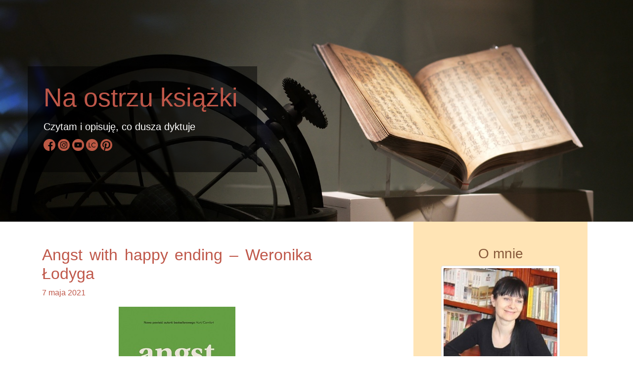

--- FILE ---
content_type: text/html; charset=UTF-8
request_url: https://naostrzuksiazki.pl/2021/05/07/angst-with-happy-ending-weronika-lodyga/
body_size: 15044
content:
<!DOCTYPE html>
<html lang="pl">
<html>
<head>
 <meta charset="utf-8">
 <meta name="viewport" content="width=device-width, initial-scale=1">
 <title>Na ostrzu książki - Czytam i opisuję, co dusza dyktuje</title>
 <link rel="icon" type="image/x-icon" href="http://naostrzuksiazki.pl/wp-content/uploads/2019/03/clevera.ico" />

<!-- Global site tag (gtag.js) - Google Analytics -->
  <script async src="https://www.googletagmanager.com/gtag/js?id=UA-136674175-1"></script>
  <script>
  window.dataLayer = window.dataLayer || [];
  function gtag(){dataLayer.push(arguments);}
  gtag('js', new Date());

  gtag('config', 'UA-136674175-1');
  </script>

<!-- Latest compiled and minified CSS -->
  <link rel="stylesheet" href="https://maxcdn.bootstrapcdn.com/bootstrap/4.3.1/css/bootstrap.min.css">

<!-- jQuery library -->
  <script src="https://ajax.googleapis.com/ajax/libs/jquery/3.3.1/jquery.min.js"></script>

<!-- Popper JS -->
  <script src="https://cdnjs.cloudflare.com/ajax/libs/popper.js/1.14.7/umd/popper.min.js"></script>

<!-- Latest compiled JavaScript -->
  <script src="https://maxcdn.bootstrapcdn.com/bootstrap/4.3.1/js/bootstrap.min.js"></script>

  <link href="https://naostrzuksiazki.pl/wp-content/themes/clevera/style.css" rel="stylesheet">

  <meta name='robots' content='max-image-preview:large' />
	<style>img:is([sizes="auto" i], [sizes^="auto," i]) { contain-intrinsic-size: 3000px 1500px }</style>
	<link rel='dns-prefetch' href='//secure.gravatar.com' />
<link rel='dns-prefetch' href='//stats.wp.com' />
<link rel='dns-prefetch' href='//v0.wordpress.com' />
<link rel="alternate" type="application/rss+xml" title="Na ostrzu książki &raquo; Angst with happy ending – Weronika Łodyga Kanał z komentarzami" href="https://naostrzuksiazki.pl/2021/05/07/angst-with-happy-ending-weronika-lodyga/feed/" />
<script type="text/javascript">
/* <![CDATA[ */
window._wpemojiSettings = {"baseUrl":"https:\/\/s.w.org\/images\/core\/emoji\/16.0.1\/72x72\/","ext":".png","svgUrl":"https:\/\/s.w.org\/images\/core\/emoji\/16.0.1\/svg\/","svgExt":".svg","source":{"concatemoji":"https:\/\/naostrzuksiazki.pl\/wp-includes\/js\/wp-emoji-release.min.js?ver=6.8.3"}};
/*! This file is auto-generated */
!function(s,n){var o,i,e;function c(e){try{var t={supportTests:e,timestamp:(new Date).valueOf()};sessionStorage.setItem(o,JSON.stringify(t))}catch(e){}}function p(e,t,n){e.clearRect(0,0,e.canvas.width,e.canvas.height),e.fillText(t,0,0);var t=new Uint32Array(e.getImageData(0,0,e.canvas.width,e.canvas.height).data),a=(e.clearRect(0,0,e.canvas.width,e.canvas.height),e.fillText(n,0,0),new Uint32Array(e.getImageData(0,0,e.canvas.width,e.canvas.height).data));return t.every(function(e,t){return e===a[t]})}function u(e,t){e.clearRect(0,0,e.canvas.width,e.canvas.height),e.fillText(t,0,0);for(var n=e.getImageData(16,16,1,1),a=0;a<n.data.length;a++)if(0!==n.data[a])return!1;return!0}function f(e,t,n,a){switch(t){case"flag":return n(e,"\ud83c\udff3\ufe0f\u200d\u26a7\ufe0f","\ud83c\udff3\ufe0f\u200b\u26a7\ufe0f")?!1:!n(e,"\ud83c\udde8\ud83c\uddf6","\ud83c\udde8\u200b\ud83c\uddf6")&&!n(e,"\ud83c\udff4\udb40\udc67\udb40\udc62\udb40\udc65\udb40\udc6e\udb40\udc67\udb40\udc7f","\ud83c\udff4\u200b\udb40\udc67\u200b\udb40\udc62\u200b\udb40\udc65\u200b\udb40\udc6e\u200b\udb40\udc67\u200b\udb40\udc7f");case"emoji":return!a(e,"\ud83e\udedf")}return!1}function g(e,t,n,a){var r="undefined"!=typeof WorkerGlobalScope&&self instanceof WorkerGlobalScope?new OffscreenCanvas(300,150):s.createElement("canvas"),o=r.getContext("2d",{willReadFrequently:!0}),i=(o.textBaseline="top",o.font="600 32px Arial",{});return e.forEach(function(e){i[e]=t(o,e,n,a)}),i}function t(e){var t=s.createElement("script");t.src=e,t.defer=!0,s.head.appendChild(t)}"undefined"!=typeof Promise&&(o="wpEmojiSettingsSupports",i=["flag","emoji"],n.supports={everything:!0,everythingExceptFlag:!0},e=new Promise(function(e){s.addEventListener("DOMContentLoaded",e,{once:!0})}),new Promise(function(t){var n=function(){try{var e=JSON.parse(sessionStorage.getItem(o));if("object"==typeof e&&"number"==typeof e.timestamp&&(new Date).valueOf()<e.timestamp+604800&&"object"==typeof e.supportTests)return e.supportTests}catch(e){}return null}();if(!n){if("undefined"!=typeof Worker&&"undefined"!=typeof OffscreenCanvas&&"undefined"!=typeof URL&&URL.createObjectURL&&"undefined"!=typeof Blob)try{var e="postMessage("+g.toString()+"("+[JSON.stringify(i),f.toString(),p.toString(),u.toString()].join(",")+"));",a=new Blob([e],{type:"text/javascript"}),r=new Worker(URL.createObjectURL(a),{name:"wpTestEmojiSupports"});return void(r.onmessage=function(e){c(n=e.data),r.terminate(),t(n)})}catch(e){}c(n=g(i,f,p,u))}t(n)}).then(function(e){for(var t in e)n.supports[t]=e[t],n.supports.everything=n.supports.everything&&n.supports[t],"flag"!==t&&(n.supports.everythingExceptFlag=n.supports.everythingExceptFlag&&n.supports[t]);n.supports.everythingExceptFlag=n.supports.everythingExceptFlag&&!n.supports.flag,n.DOMReady=!1,n.readyCallback=function(){n.DOMReady=!0}}).then(function(){return e}).then(function(){var e;n.supports.everything||(n.readyCallback(),(e=n.source||{}).concatemoji?t(e.concatemoji):e.wpemoji&&e.twemoji&&(t(e.twemoji),t(e.wpemoji)))}))}((window,document),window._wpemojiSettings);
/* ]]> */
</script>
<style id='wp-emoji-styles-inline-css' type='text/css'>

	img.wp-smiley, img.emoji {
		display: inline !important;
		border: none !important;
		box-shadow: none !important;
		height: 1em !important;
		width: 1em !important;
		margin: 0 0.07em !important;
		vertical-align: -0.1em !important;
		background: none !important;
		padding: 0 !important;
	}
</style>
<link rel='stylesheet' id='wp-block-library-css' href='https://naostrzuksiazki.pl/wp-includes/css/dist/block-library/style.min.css?ver=6.8.3' type='text/css' media='all' />
<style id='classic-theme-styles-inline-css' type='text/css'>
/*! This file is auto-generated */
.wp-block-button__link{color:#fff;background-color:#32373c;border-radius:9999px;box-shadow:none;text-decoration:none;padding:calc(.667em + 2px) calc(1.333em + 2px);font-size:1.125em}.wp-block-file__button{background:#32373c;color:#fff;text-decoration:none}
</style>
<link rel='stylesheet' id='mediaelement-css' href='https://naostrzuksiazki.pl/wp-includes/js/mediaelement/mediaelementplayer-legacy.min.css?ver=4.2.17' type='text/css' media='all' />
<link rel='stylesheet' id='wp-mediaelement-css' href='https://naostrzuksiazki.pl/wp-includes/js/mediaelement/wp-mediaelement.min.css?ver=6.8.3' type='text/css' media='all' />
<style id='jetpack-sharing-buttons-style-inline-css' type='text/css'>
.jetpack-sharing-buttons__services-list{display:flex;flex-direction:row;flex-wrap:wrap;gap:0;list-style-type:none;margin:5px;padding:0}.jetpack-sharing-buttons__services-list.has-small-icon-size{font-size:12px}.jetpack-sharing-buttons__services-list.has-normal-icon-size{font-size:16px}.jetpack-sharing-buttons__services-list.has-large-icon-size{font-size:24px}.jetpack-sharing-buttons__services-list.has-huge-icon-size{font-size:36px}@media print{.jetpack-sharing-buttons__services-list{display:none!important}}.editor-styles-wrapper .wp-block-jetpack-sharing-buttons{gap:0;padding-inline-start:0}ul.jetpack-sharing-buttons__services-list.has-background{padding:1.25em 2.375em}
</style>
<style id='global-styles-inline-css' type='text/css'>
:root{--wp--preset--aspect-ratio--square: 1;--wp--preset--aspect-ratio--4-3: 4/3;--wp--preset--aspect-ratio--3-4: 3/4;--wp--preset--aspect-ratio--3-2: 3/2;--wp--preset--aspect-ratio--2-3: 2/3;--wp--preset--aspect-ratio--16-9: 16/9;--wp--preset--aspect-ratio--9-16: 9/16;--wp--preset--color--black: #000000;--wp--preset--color--cyan-bluish-gray: #abb8c3;--wp--preset--color--white: #ffffff;--wp--preset--color--pale-pink: #f78da7;--wp--preset--color--vivid-red: #cf2e2e;--wp--preset--color--luminous-vivid-orange: #ff6900;--wp--preset--color--luminous-vivid-amber: #fcb900;--wp--preset--color--light-green-cyan: #7bdcb5;--wp--preset--color--vivid-green-cyan: #00d084;--wp--preset--color--pale-cyan-blue: #8ed1fc;--wp--preset--color--vivid-cyan-blue: #0693e3;--wp--preset--color--vivid-purple: #9b51e0;--wp--preset--gradient--vivid-cyan-blue-to-vivid-purple: linear-gradient(135deg,rgba(6,147,227,1) 0%,rgb(155,81,224) 100%);--wp--preset--gradient--light-green-cyan-to-vivid-green-cyan: linear-gradient(135deg,rgb(122,220,180) 0%,rgb(0,208,130) 100%);--wp--preset--gradient--luminous-vivid-amber-to-luminous-vivid-orange: linear-gradient(135deg,rgba(252,185,0,1) 0%,rgba(255,105,0,1) 100%);--wp--preset--gradient--luminous-vivid-orange-to-vivid-red: linear-gradient(135deg,rgba(255,105,0,1) 0%,rgb(207,46,46) 100%);--wp--preset--gradient--very-light-gray-to-cyan-bluish-gray: linear-gradient(135deg,rgb(238,238,238) 0%,rgb(169,184,195) 100%);--wp--preset--gradient--cool-to-warm-spectrum: linear-gradient(135deg,rgb(74,234,220) 0%,rgb(151,120,209) 20%,rgb(207,42,186) 40%,rgb(238,44,130) 60%,rgb(251,105,98) 80%,rgb(254,248,76) 100%);--wp--preset--gradient--blush-light-purple: linear-gradient(135deg,rgb(255,206,236) 0%,rgb(152,150,240) 100%);--wp--preset--gradient--blush-bordeaux: linear-gradient(135deg,rgb(254,205,165) 0%,rgb(254,45,45) 50%,rgb(107,0,62) 100%);--wp--preset--gradient--luminous-dusk: linear-gradient(135deg,rgb(255,203,112) 0%,rgb(199,81,192) 50%,rgb(65,88,208) 100%);--wp--preset--gradient--pale-ocean: linear-gradient(135deg,rgb(255,245,203) 0%,rgb(182,227,212) 50%,rgb(51,167,181) 100%);--wp--preset--gradient--electric-grass: linear-gradient(135deg,rgb(202,248,128) 0%,rgb(113,206,126) 100%);--wp--preset--gradient--midnight: linear-gradient(135deg,rgb(2,3,129) 0%,rgb(40,116,252) 100%);--wp--preset--font-size--small: 13px;--wp--preset--font-size--medium: 20px;--wp--preset--font-size--large: 36px;--wp--preset--font-size--x-large: 42px;--wp--preset--spacing--20: 0.44rem;--wp--preset--spacing--30: 0.67rem;--wp--preset--spacing--40: 1rem;--wp--preset--spacing--50: 1.5rem;--wp--preset--spacing--60: 2.25rem;--wp--preset--spacing--70: 3.38rem;--wp--preset--spacing--80: 5.06rem;--wp--preset--shadow--natural: 6px 6px 9px rgba(0, 0, 0, 0.2);--wp--preset--shadow--deep: 12px 12px 50px rgba(0, 0, 0, 0.4);--wp--preset--shadow--sharp: 6px 6px 0px rgba(0, 0, 0, 0.2);--wp--preset--shadow--outlined: 6px 6px 0px -3px rgba(255, 255, 255, 1), 6px 6px rgba(0, 0, 0, 1);--wp--preset--shadow--crisp: 6px 6px 0px rgba(0, 0, 0, 1);}:where(.is-layout-flex){gap: 0.5em;}:where(.is-layout-grid){gap: 0.5em;}body .is-layout-flex{display: flex;}.is-layout-flex{flex-wrap: wrap;align-items: center;}.is-layout-flex > :is(*, div){margin: 0;}body .is-layout-grid{display: grid;}.is-layout-grid > :is(*, div){margin: 0;}:where(.wp-block-columns.is-layout-flex){gap: 2em;}:where(.wp-block-columns.is-layout-grid){gap: 2em;}:where(.wp-block-post-template.is-layout-flex){gap: 1.25em;}:where(.wp-block-post-template.is-layout-grid){gap: 1.25em;}.has-black-color{color: var(--wp--preset--color--black) !important;}.has-cyan-bluish-gray-color{color: var(--wp--preset--color--cyan-bluish-gray) !important;}.has-white-color{color: var(--wp--preset--color--white) !important;}.has-pale-pink-color{color: var(--wp--preset--color--pale-pink) !important;}.has-vivid-red-color{color: var(--wp--preset--color--vivid-red) !important;}.has-luminous-vivid-orange-color{color: var(--wp--preset--color--luminous-vivid-orange) !important;}.has-luminous-vivid-amber-color{color: var(--wp--preset--color--luminous-vivid-amber) !important;}.has-light-green-cyan-color{color: var(--wp--preset--color--light-green-cyan) !important;}.has-vivid-green-cyan-color{color: var(--wp--preset--color--vivid-green-cyan) !important;}.has-pale-cyan-blue-color{color: var(--wp--preset--color--pale-cyan-blue) !important;}.has-vivid-cyan-blue-color{color: var(--wp--preset--color--vivid-cyan-blue) !important;}.has-vivid-purple-color{color: var(--wp--preset--color--vivid-purple) !important;}.has-black-background-color{background-color: var(--wp--preset--color--black) !important;}.has-cyan-bluish-gray-background-color{background-color: var(--wp--preset--color--cyan-bluish-gray) !important;}.has-white-background-color{background-color: var(--wp--preset--color--white) !important;}.has-pale-pink-background-color{background-color: var(--wp--preset--color--pale-pink) !important;}.has-vivid-red-background-color{background-color: var(--wp--preset--color--vivid-red) !important;}.has-luminous-vivid-orange-background-color{background-color: var(--wp--preset--color--luminous-vivid-orange) !important;}.has-luminous-vivid-amber-background-color{background-color: var(--wp--preset--color--luminous-vivid-amber) !important;}.has-light-green-cyan-background-color{background-color: var(--wp--preset--color--light-green-cyan) !important;}.has-vivid-green-cyan-background-color{background-color: var(--wp--preset--color--vivid-green-cyan) !important;}.has-pale-cyan-blue-background-color{background-color: var(--wp--preset--color--pale-cyan-blue) !important;}.has-vivid-cyan-blue-background-color{background-color: var(--wp--preset--color--vivid-cyan-blue) !important;}.has-vivid-purple-background-color{background-color: var(--wp--preset--color--vivid-purple) !important;}.has-black-border-color{border-color: var(--wp--preset--color--black) !important;}.has-cyan-bluish-gray-border-color{border-color: var(--wp--preset--color--cyan-bluish-gray) !important;}.has-white-border-color{border-color: var(--wp--preset--color--white) !important;}.has-pale-pink-border-color{border-color: var(--wp--preset--color--pale-pink) !important;}.has-vivid-red-border-color{border-color: var(--wp--preset--color--vivid-red) !important;}.has-luminous-vivid-orange-border-color{border-color: var(--wp--preset--color--luminous-vivid-orange) !important;}.has-luminous-vivid-amber-border-color{border-color: var(--wp--preset--color--luminous-vivid-amber) !important;}.has-light-green-cyan-border-color{border-color: var(--wp--preset--color--light-green-cyan) !important;}.has-vivid-green-cyan-border-color{border-color: var(--wp--preset--color--vivid-green-cyan) !important;}.has-pale-cyan-blue-border-color{border-color: var(--wp--preset--color--pale-cyan-blue) !important;}.has-vivid-cyan-blue-border-color{border-color: var(--wp--preset--color--vivid-cyan-blue) !important;}.has-vivid-purple-border-color{border-color: var(--wp--preset--color--vivid-purple) !important;}.has-vivid-cyan-blue-to-vivid-purple-gradient-background{background: var(--wp--preset--gradient--vivid-cyan-blue-to-vivid-purple) !important;}.has-light-green-cyan-to-vivid-green-cyan-gradient-background{background: var(--wp--preset--gradient--light-green-cyan-to-vivid-green-cyan) !important;}.has-luminous-vivid-amber-to-luminous-vivid-orange-gradient-background{background: var(--wp--preset--gradient--luminous-vivid-amber-to-luminous-vivid-orange) !important;}.has-luminous-vivid-orange-to-vivid-red-gradient-background{background: var(--wp--preset--gradient--luminous-vivid-orange-to-vivid-red) !important;}.has-very-light-gray-to-cyan-bluish-gray-gradient-background{background: var(--wp--preset--gradient--very-light-gray-to-cyan-bluish-gray) !important;}.has-cool-to-warm-spectrum-gradient-background{background: var(--wp--preset--gradient--cool-to-warm-spectrum) !important;}.has-blush-light-purple-gradient-background{background: var(--wp--preset--gradient--blush-light-purple) !important;}.has-blush-bordeaux-gradient-background{background: var(--wp--preset--gradient--blush-bordeaux) !important;}.has-luminous-dusk-gradient-background{background: var(--wp--preset--gradient--luminous-dusk) !important;}.has-pale-ocean-gradient-background{background: var(--wp--preset--gradient--pale-ocean) !important;}.has-electric-grass-gradient-background{background: var(--wp--preset--gradient--electric-grass) !important;}.has-midnight-gradient-background{background: var(--wp--preset--gradient--midnight) !important;}.has-small-font-size{font-size: var(--wp--preset--font-size--small) !important;}.has-medium-font-size{font-size: var(--wp--preset--font-size--medium) !important;}.has-large-font-size{font-size: var(--wp--preset--font-size--large) !important;}.has-x-large-font-size{font-size: var(--wp--preset--font-size--x-large) !important;}
:where(.wp-block-post-template.is-layout-flex){gap: 1.25em;}:where(.wp-block-post-template.is-layout-grid){gap: 1.25em;}
:where(.wp-block-columns.is-layout-flex){gap: 2em;}:where(.wp-block-columns.is-layout-grid){gap: 2em;}
:root :where(.wp-block-pullquote){font-size: 1.5em;line-height: 1.6;}
</style>
<link rel='stylesheet' id='email-subscribers-css' href='https://naostrzuksiazki.pl/wp-content/plugins/email-subscribers/lite/public/css/email-subscribers-public.css?ver=5.7.49' type='text/css' media='all' />
<script type="text/javascript" src="https://naostrzuksiazki.pl/wp-includes/js/jquery/jquery.min.js?ver=3.7.1" id="jquery-core-js"></script>
<script type="text/javascript" src="https://naostrzuksiazki.pl/wp-includes/js/jquery/jquery-migrate.min.js?ver=3.4.1" id="jquery-migrate-js"></script>
<link rel="https://api.w.org/" href="https://naostrzuksiazki.pl/wp-json/" /><link rel="alternate" title="JSON" type="application/json" href="https://naostrzuksiazki.pl/wp-json/wp/v2/posts/4752" /><link rel="EditURI" type="application/rsd+xml" title="RSD" href="https://naostrzuksiazki.pl/xmlrpc.php?rsd" />
<meta name="generator" content="WordPress 6.8.3" />
<link rel="canonical" href="https://naostrzuksiazki.pl/2021/05/07/angst-with-happy-ending-weronika-lodyga/" />
<link rel='shortlink' href='https://wp.me/paPsGK-1eE' />
<link rel="alternate" title="oEmbed (JSON)" type="application/json+oembed" href="https://naostrzuksiazki.pl/wp-json/oembed/1.0/embed?url=https%3A%2F%2Fnaostrzuksiazki.pl%2F2021%2F05%2F07%2Fangst-with-happy-ending-weronika-lodyga%2F" />
<link rel="alternate" title="oEmbed (XML)" type="text/xml+oembed" href="https://naostrzuksiazki.pl/wp-json/oembed/1.0/embed?url=https%3A%2F%2Fnaostrzuksiazki.pl%2F2021%2F05%2F07%2Fangst-with-happy-ending-weronika-lodyga%2F&#038;format=xml" />
	<style>img#wpstats{display:none}</style>
		
</head>
<body>

  <div id="fb-root"></div>
  <script async defer crossorigin="anonymous" src="https://connect.facebook.net/en_US/sdk.js#xfbml=1&version=v3.2"></script>

  <div class="container-fluid d-lg-none justify-content-center">
    <div class="row d-lg-none">
      <nav class="navbar navbar-dark bg-dark col-md-12 bg-light">
        <a class="navbar-brand" href="#">Na ostrzu książki</a>
          <button type="button" class="navbar-toggler" data-toggle="collapse" data-target="#navbar">
            <span class="navbar-toggler-icon"></span>
          </button>

    <div class="collapse navbar-collapse" id="navbar">
      <div class="nav-item"><br>
        <form role="search" method="get" id="searchform" class="searchform" action="https://naostrzuksiazki.pl/">
				<div>
					<label class="screen-reader-text" for="s">Szukaj:</label>
					<input type="text" value="" name="s" id="s" />
					<input type="submit" id="searchsubmit" value="Szukaj" />
				</div>
			</form>      </div>
      <div class="nav-item"><br>
        <p>
          <a href="mailto:clevera@gazeta.pl">clevera@gazeta.pl</a>
        </p>
      </div>
        </nav>
    </div>
    </div>

<div class="item-1 col-xl-12 d-none d-lg-block">

  <div class='item-1-span'>
    <h1>
      <p class="header-text">
		<a href="/">Na ostrzu książki</a>
      </p>
    </h1>
      <p class="h5">Czytam i opisuję, co dusza dyktuje</p>
	  	  <p>
    <a href="https://www.facebook.com/naostrzuksiazki/"><img src="http://naostrzuksiazki.pl/wp-content/uploads/2020/01/fb.png" class="some-img" alt="Facebook" title="Facebook"></a>
    <a href="https://www.instagram.com/naostrzuksiazki/"><img src="http://naostrzuksiazki.pl/wp-content/uploads/2020/01/ig.png" class="some-img" alt="Instagram" title="Instagram"></a>
    <a href="https://www.youtube.com/channel/UCImE-KRIXO3uwe2o0-Uj-yQ"><img src="http://naostrzuksiazki.pl/wp-content/uploads/2020/01/yt.png" class="some-img" alt="YouTube" title="YouTube"></a>
    <a href="http://lubimyczytac.pl/profil/1846574/maria-akida"><img src="http://naostrzuksiazki.pl/wp-content/uploads/2020/01/lc.png" class="some-img" alt="Lubimy Czytać" title="Lubimy Czytać"></a>
    <a href="https://pl.pinterest.com/akidamaria/"><img src="http://naostrzuksiazki.pl/wp-content/uploads/2020/01/pint.png" class="some-img" alt="Pinterest" title="Pinterest"></a>
      </p>
  </div>
</div>
</div>

<div class="write-item container">
  <div class="row">
    <div class="posts-item col-md-12 col-lg-9">
  
			  <h2><a href="https://naostrzuksiazki.pl/2021/05/07/angst-with-happy-ending-weronika-lodyga/">Angst with happy ending – Weronika Łodyga</a></h2>
  <p><a href="https://naostrzuksiazki.pl/2021/05/07/angst-with-happy-ending-weronika-lodyga/">7 maja 2021</a></p>

  
<div class="wp-block-image"><figure class="aligncenter size-large"><img fetchpriority="high" decoding="async" width="236" height="359" src="https://naostrzuksiazki.pl/wp-content/uploads/2021/05/angst-1.jpg" alt="" class="wp-image-4750" srcset="https://naostrzuksiazki.pl/wp-content/uploads/2021/05/angst-1.jpg 236w, https://naostrzuksiazki.pl/wp-content/uploads/2021/05/angst-1-197x300.jpg 197w" sizes="(max-width: 236px) 100vw, 236px" /></figure></div>



<p class="has-drop-cap">Alex był wściekły!</p>



<p>   Miał do tego prawo. Był przekonany, że przez trzy miesiące wymieniał się myślami, informacjami, wiadomościami i historiami ze swojego życia z Yuki. Że był przy tym szczery i otworzył się przed dziewczyną, z którą znalazł wspólny język. Wybrał się na spotkanie w realu bardzo podekscytowany do momentu, kiedy zobaczył przed sobą to coś. Niewysokie stworzenie w bluzie z kapturem o typowo chłopięcej urodzie, ale babskiej mowie ciała. Wtedy wkurzył się i nazwał tę istotę &#8222;catfishingującą pluskwą&#8221;. Czuł się oszukany, a kłamstwo w jego oczach wystarczyło, żeby przekreślić to coś i dotychczasową z nim znajomość, nie dostrzegając, że stał się ofiarą własnych założeń, oczekiwań i stereotypów. Zdecydowanie nie chciał mieć z tym czymś nic wspólnego.</p>



<p>&nbsp;&nbsp; Jednak splot okoliczności nie pozwolił mu na to.</p>



<p>   Za Beniaminem, bo tak naprawdę miał na imię właściciel internetowej tożsamości Yuki, wstawiła się jego siostra. Z czasem Alex odnalazł w Beniaminie dobrze znaną Yuki, a jego tak trudna początkowo do przyjęcia powierzchowność, straciła dla niego jakiekolwiek znaczenie. Zaczął patrzeć na niego oczami przyjaciela, który zrozumiał, że nie można skreślać ludzi tylko z powodu jednej, nieakceptowalnej cechy lub czynu. Że ta jedna wada nie niweluje pozostałych, cudownych, wspaniałych zalet składających się na człowieka. O Beniaminie stanowiły jego odwaga w mówieniu prawdy, tolerancja na inność, wyrozumiałość, inteligencja, pasje, zainteresowania, zdolności i wiele innych <em>cech, których Alex nie chciał poznać, ponieważ uznał, że jeśli jedna z nich nie przypadła mu do gustu, reszta również do niczego się nie nadaje</em>. Ich rodząca się powoli przyjaźń tym razem w realu łamała i oswajała również społeczne tabu homoseksualizmu.</p>



<p>&nbsp;&nbsp; Beniamin był gejem.</p>



<p>   Do tej pory Alex był siedemnastolatkiem mocno skupionym na sobie, na swoich przeżyciach i emocjach, niepodejmującym próby zrozumienia innych wokół siebie i ich problemów. Zamknięty w sobie swoje pretensje i żal kierował wobec innych, a przede wszystkim do matki, która wychowywała go sama. Przyjaźń z Beniaminem zmieniła jego zachowawczą postawę wyrażaną w poglądzie – <em>Bo hej, on nie popiera, no ale nie jest też po i c h stronie. Jest gdzieś pomiędzy, gdzieś indziej, gdzieś, gdzie to nie ma znaczenia</em>. Zrozumiał jednak, że nie ma takiego miejsca „gdzie indziej”, w którym nie ma to znaczenia, a bierność prędzej czy później w pośredni lub bezpośredni sposób dotknie go.</p>



<p>&nbsp;&nbsp; I tak też się stało.</p>



<p>   Autorka stworzyła emocjonalną i bardzo mądrą historię, w której głównymi bohaterami byli nastolatkowie poszukujący swojej tożsamości. Z różnych środowisk, o zróżnicowanej pozycji ekonomicznej, sytuacji rodzinnej i stąd z odmiennymi problemami, ale jednocześnie jednakowymi dla adolescencji jak: zaniżone poczucie własnej wartości, lęk przed szczerością, potrzeba wspierającej obecności dorosłego lub rówieśnika, ambiwalentne zachowania wyrażane w postawie <em>chaotic neutral</em>, potrzeba tożsamości i budowanie jej alternatyw w sieci, nadwrażliwość na ocenę z zewnątrz lub jej nadinterpretacja, poszukiwanie odpowiedzi na podstawowe pytanie egzystencjalne, kruchość stabilności psychiki, nieumiejętność wyrażania emocji i wiele, wiele innych, które autorka przepięknie, trafnie i umiejętnie ukazała w losach nastolatków. Wszystko to skonfrontowała z problemami świata dorosłych, ukazując jej skutki – próby samobójcze, depresja, agresja, przemoc czy ucieczka w środki odurzające. Autorka w tych wydarzeniach, które były udziałem młodych ludzi, zawarła  przebogatą wiedzę z psychologii rozwojowej młodzieży, pokazując motywujące lub destrukcyjne procesy i mechanizmy zachodzące w środowisku rodzinnym oraz grupie rówieśniczej, w których odnalezienie się przypominało walkę o przetrwanie w dżungli zależności społecznych, kontaktów interpersonalnych, norm kulturowych i wynikających z nich uprzedzeń, stereotypów i powszechnie obowiązujących schematów. Ich swoistym komentarzem uczyniła bardzo mądre dialogi między bohaterami objaśniające, tłumaczące, a przede wszystkim wskazujące drogę nastolatkowi. Operowała przy tym bardzo trafnymi metaforami, które śmiało polecam do stosowania na co dzień w pracy z młodzieżą. Na przykład, jak przemawiać do zagubionego nastolatka uważającego siebie za zepsutego, wybrakowanego, odmiennego i bezwartościowego – <em>Pomyśl o tym jak o byciu jedynym bez okularów w grupie okularników To, że ich nie masz, nie znaczy, że jesteś gorszy i czegoś ci brakuje. Po prostu nie potrzebujesz ich, żeby dobrze funkcjonować</em>.</p>



<p>&nbsp;&nbsp; Jest w tej powieści tego multum!</p>



<p>   To z powodu tak szeroko poruszanej w tej powieści tematyki i wielości zagadnień umieszczonych w warstwie społecznej i psychologicznej tak bardzo ważnych w okresie dorastania, zaszufladkowanie jej tylko jako powieści poruszającej problem homoseksualizmu w okresie nastoletnim byłby bardzo krzywdzący. To nie jej jedyna cecha. Przede wszystkim poszerza spojrzenie na inne orientacje seksualne w spektrum LGBT+, ponieważ Alex odkrywa w sobie aseksualizm, o którym bardzo rzadko się mówi, na granicy w ogóle. Jednak najważniejszym przesłaniem jest jedna myśl – <em>Ludzie mają więcej niż jedną cechę. </em>Są składową wielu cech, a patrzenie na człowieka przez pryzmat tylko jednej szkodzi przede wszystkim tak widzącemu innych ludzi, prowadząc do nienawiści i przemocy. To prosta droga do odcięcia się, by zrobić cokolwiek dobrego. W tym dla siebie.</p>



<p>&nbsp;&nbsp; Przede wszystkim dla siebie.</p>



<p>&nbsp;&nbsp; Takich tematów i zagadnień do przemyśleń ta opowieść ma dużo więcej i dlatego uważam ją za świetną bazę materiału do rozmów z młodzieżą. Oknem, przez które można zajrzeć do ich duszy, do sposobu postrzegania świata, a tym samym do zrozumienia ich postępowania. Do dostrzeżenia zdezorientowanej istoty obwarowanej lękiem i obawą przed byciem sobą, ale pełną potrzeby akceptacji, miłości, zaufania, a przede wszystkim uważnej obecności drugiej osoby.</p>



<p>&nbsp;&nbsp; Wtedy bunt tak charakterystyczny dla procesu dojrzewania ma szansę na szczęśliwe zakończenie, jak sugeruje tytuł.</p>



<p>&nbsp;&nbsp; Dla wszystkich!</p>



<p class="has-text-align-center has-luminous-vivid-orange-color has-text-color"><em>   Zdania pisane kursywą są cytatami pochodzącymi z książki.</em></p>



<div class="wp-block-image"><figure class="aligncenter size-large"><img decoding="async" width="540" height="202" src="https://naostrzuksiazki.pl/wp-content/uploads/2021/05/angst2.jpg" alt="" class="wp-image-4753" srcset="https://naostrzuksiazki.pl/wp-content/uploads/2021/05/angst2.jpg 540w, https://naostrzuksiazki.pl/wp-content/uploads/2021/05/angst2-300x112.jpg 300w" sizes="(max-width: 540px) 100vw, 540px" /></figure></div>



<p class="has-drop-cap"><strong><em>Angst with happy ending</em> – Weronika Łodyga, <a href="http://www.wydawnictwokobiece.pl/" target="_blank" rel="noreferrer noopener">Wydawnictwo Kobiece</a>, <a href="http://www.wydawnictwokobiece.pl/tag-produktu/young/" target="_blank" rel="noreferrer noopener">Wydawnictwo Young</a>, 2021, 292, literatura polska.</strong></p>



<a href="https://cyfroteka.pl/ebooki/Angst_with_happy_ending-ebookRO/p00658682i006" target="_blank" title="Angst with happy ending [Weronika Łodyga]  - KLIKAJ I CZYTAJ ONLINE" rel="noopener"> <img decoding="async" src="https://cyfroteka.pl/images/BRD.png" style="border:none;background:none transparent;box-shadow:none;-webkit-box-shadow:none;-webkit-border-radius:0;border-radius:0;" alt="Angst with happy ending [Weronika Łodyga]  - KLIKAJ I CZYTAJ ONLINE"/></a>
  
  <p><b>Autorka: </b><i>Maria Akida</i>
  <p><b>Kategorie: </b><a href="https://naostrzuksiazki.pl/category/dla-mlodziezy/" rel="category tag">Dla młodzieży</a></p>
  <p></p>

  <p><a href="#"></a></p>




<!-- You can start editing here. -->


			<!-- If comments are open, but there are no comments. -->

	
	<div id="respond" class="comment-respond">
		<h3 id="reply-title" class="comment-reply-title">Dodaj komentarz <small><a rel="nofollow" id="cancel-comment-reply-link" href="/2021/05/07/angst-with-happy-ending-weronika-lodyga/#respond" style="display:none;">Anuluj pisanie odpowiedzi</a></small></h3><form action="https://naostrzuksiazki.pl/wp-comments-post.php" method="post" id="commentform" class="comment-form"><p class="comment-notes"><span id="email-notes">Twój adres e-mail nie zostanie opublikowany.</span> <span class="required-field-message">Wymagane pola są oznaczone <span class="required">*</span></span></p><p class="comment-form-comment"><label for="comment">Komentarz <span class="required">*</span></label> <textarea id="comment" name="comment" cols="45" rows="8" maxlength="65525" required="required"></textarea></p><p class="comment-form-author"><label for="author">Nazwa <span class="required">*</span></label> <input id="author" name="author" type="text" value="" size="30" maxlength="245" autocomplete="name" required="required" /></p>
<p class="comment-form-email"><label for="email">Adres e-mail <span class="required">*</span></label> <input id="email" name="email" type="text" value="" size="30" maxlength="100" aria-describedby="email-notes" autocomplete="email" required="required" /></p>
<p class="comment-form-url"><label for="url">Witryna internetowa</label> <input id="url" name="url" type="text" value="" size="30" maxlength="200" autocomplete="url" /></p>
<p class="comment-subscription-form"><input type="checkbox" name="subscribe_comments" id="subscribe_comments" value="subscribe" style="width: auto; -moz-appearance: checkbox; -webkit-appearance: checkbox;" /> <label class="subscribe-label" id="subscribe-label" for="subscribe_comments">Notify me of follow-up comments by email.</label></p><p class="comment-subscription-form"><input type="checkbox" name="subscribe_blog" id="subscribe_blog" value="subscribe" style="width: auto; -moz-appearance: checkbox; -webkit-appearance: checkbox;" /> <label class="subscribe-label" id="subscribe-blog-label" for="subscribe_blog">Notify me of new posts by email.</label></p><p class="form-submit"><input name="submit" type="submit" id="submit" class="submit" value="Komentarz wpisu" /> <input type='hidden' name='comment_post_ID' value='4752' id='comment_post_ID' />
<input type='hidden' name='comment_parent' id='comment_parent' value='0' />
</p></form>	</div><!-- #respond -->
	
</div>

<div class="menu-item col-md-12 col-lg-4 d-none d-lg-block offset-md-2">

<!-- O MNIE - START -->

<h3 class="menu-color">O mnie</h3>

<img src="http://naostrzuksiazki.pl/wp-content/uploads/2019/03/autorka.png" class="menu-img img-thumbnail mx-auto d-block"><br>
<p>
   Książka to moje ikigai - pasja, zawód i misja. Tworzę tutaj osobistą bibliotekę literatury przeczytanej. Chciałabym, żeby każdy taką miał. Jeśli pomogę w doborze tytułów, będę  spełniona. 
</p>
<p>
   <a href="mailto:modreki@gmail.com">modreki@gmail.com</a>
</p>
  
<!-- O MNIE - KONIEC -->


<p><h3 class="menu-color">O książkach</h3></p>

<!-- CZYTAM - START -->

<p>Czytam:</p>
<img src="https://naostrzuksiazki.pl/wp-content/uploads/2026/01/epika.jpg" class=menu-img"><br><br>
<p><a href="https://mskrzypczak.com.pl/" target="_blank">Dowiedz się więcej</a></p> 
<!-- CZYTAM - KONIEC -->

<!-- BĘDĘ CZYTAĆ - START -->

<p>Będę czytać:</p>
<img src="https://naostrzuksiazki.pl/wp-content/uploads/2024/02/godzina.jpg" class="menu-img"><br><br>
<p><a href="https://czarne.com.pl/katalog/ksiazki/godzina-wychowawcza" target="_blank">Dowiedz się więcej</a></p>
  
<!-- BĘDĘ CZYTAĆ - KONIEC -->

<!-- PATRONUJĘ - START -->

<p>Patronuję:</p>
<img src="https://naostrzuksiazki.pl/wp-content/uploads/2023/02/wylot-1.jpg" class="menu-img"><br><br>
<p><a href="https://www.jankawydawnictwo.pl/det_wylot.html" target="_blank">Dowiedz się więcej</a></p>
  
<!-- PATRONUJĘ - KONIEC -->

<!-- PLANUJĘ PRZECZYTAĆ - START -->

  <p>Planuję przeczytać:</p>
<div id="planujePrzeczytac" class="ksiazki carousel-style carousel slide" data-ride="carousel">
  <div class="carousel-inner">
    <div class="carousel-item active">
      <img class="d-block w-100" src="https://naostrzuksiazki.pl/wp-content/uploads/2021/08/a-ja-zem.jpg">
        <div class="carousel-caption d-none d-md-block">
        <p><a href="https://wielkalitera.pl/sklep/literatura-piekna-polska/a-ja-zem-jej-powiedziala-ebook/" target="_blank">Dowiedz się więcej</a></p>
      </div>
	</div>
																													  
<!-- KSIAZKA W KARUZELI - START -->
    <div class="carousel-item">
      <img class="d-block w-100" src="https://naostrzuksiazki.pl/wp-content/uploads/2023/05/klatka.jpg">
        <div class="carousel-caption d-none d-md-block">
        <p><a href="https://lubimyczytac.pl/ksiazka/36612/klatka" target="_blank">Dowiedz się więcej</a></p>
      </div>
    </div>
<!-- KSIAZKA W KARUZELI - KONIEC -->
																				 
<!-- KSIAZKA W KARUZELI - START -->
    <div class="carousel-item">
      <img class="d-block w-100" src="https://naostrzuksiazki.pl/wp-content/uploads/2026/01/parasolki.jpg">
        <div class="carousel-caption d-none d-md-block">
        <p><a href="https://www.wydawnictwoliterackie.pl/produkt/5626/parasolki" target="_blank">Dowiedz się więcej</a></p>
      </div>
    </div>
<!-- KSIAZKA W KARUZELI - KONIEC -->
																				 
<!-- KSIAZKA W KARUZELI - START -->
    <div class="carousel-item">
      <img class="d-block w-100" src="https://naostrzuksiazki.pl/wp-content/uploads/2026/01/spoina.jpg">
        <div class="carousel-caption d-none d-md-block">
        <p><a href="https://kuznia.art.pl/recenzje/3227-spoina-irmina-kosmala-3.html" target="_blank">Dowiedz się więcej</a></p>
      </div>
    </div>
<!-- KSIAZKA W KARUZELI - KONIEC -->
																				 
<!-- KSIAZKA W KARUZELI - START -->
    <div class="carousel-item">
      <img class="d-block w-100" src="https://naostrzuksiazki.pl/wp-content/uploads/2025/01/belfrzy.jpg">
        <div class="carousel-caption d-none d-md-block">
        <p><a href="https://wielkalitera.pl/produkt/belfrzy-ksiazka/" target="_blank">Dowiedz się więcej</a></p>
      </div>
    </div>
<!-- KSIAZKA W KARUZELI - KONIEC -->
																				 
<!-- KSIAZKA W KARUZELI - START -->
    <div class="carousel-item">
      <img class="d-block w-100" src="https://naostrzuksiazki.pl/wp-content/uploads/2024/10/kobiety.jpg">
        <div class="carousel-caption d-none d-md-block">
        <p><a href="https://marginesy.com.pl/sklep/produkt/133523/kobiety-ktorych-nie-ma" target="_blank">Dowiedz się więcej</a></p>
      </div>
    </div>
<!-- KSIAZKA W KARUZELI - KONIEC -->
																				 
<!-- KSIAZKA W KARUZELI - START -->
    <div class="carousel-item">
      <img class="d-block w-100" src="https://naostrzuksiazki.pl/wp-content/uploads/2024/07/dziwolagi.jpg">
        <div class="carousel-caption d-none d-md-block">
        <p><a href="https://www.rm.com.pl/product-pol-1918-Dziwolagi.html?gad_source=1&gclid=EAIaIQobChMIw_e78rG6hwMVoECRBR2u4gEiEAAYASAAEgIC3fD_BwE" target="_blank">Dowiedz się więcej</a></p>
      </div>
    </div>
<!-- KSIAZKA W KARUZELI - KONIEC -->
																				 
<!-- KSIAZKA W KARUZELI - START -->
    <div class="carousel-item">
      <img class="d-block w-100" src="https://naostrzuksiazki.pl/wp-content/uploads/2024/04/ja-ktora.jpg">
        <div class="carousel-caption d-none d-md-block">
        <p><a href="https://wydawnictwo.artrage.pl/products/ja-ktora-nie-poznalam-mezczyzn" target="_blank">Dowiedz się więcej</a></p>
      </div>
    </div>
<!-- KSIAZKA W KARUZELI - KONIEC -->
																				 
<!-- KSIAZKA W KARUZELI - START -->
    <div class="carousel-item">
      <img class="d-block w-100" src="https://naostrzuksiazki.pl/wp-content/uploads/2024/04/wojna-i-terpentyna.jpg">
        <div class="carousel-caption d-none d-md-block">
        <p><a href="https://wydawnictwo.artrage.pl/products/wojna-i-terpentyna" target="_blank">Dowiedz się więcej</a></p>
      </div>
    </div>
<!-- KSIAZKA W KARUZELI - KONIEC -->
																				 
<!-- KSIAZKA W KARUZELI - START -->
    <div class="carousel-item">
      <img class="d-block w-100" src="https://naostrzuksiazki.pl/wp-content/uploads/2024/08/polak.jpg">
        <div class="carousel-caption d-none d-md-block">
        <p><a href="https://www.wydawnictwoznak.pl/ksiazka/Polak/10879" target="_blank">Dowiedz się więcej</a></p>
      </div>
    </div>
<!-- KSIAZKA W KARUZELI - KONIEC -->
																				 
<!-- KSIAZKA W KARUZELI - START -->
    <div class="carousel-item">
      <img class="d-block w-100" src="https://naostrzuksiazki.pl/wp-content/uploads/2023/09/stad-do-wiecznosci.jpg">
        <div class="carousel-caption d-none d-md-block">
        <p><a href="https://lubimyczytac.pl/ksiazka/79183/stad-do-wiecznosci" target="_blank">Dowiedz się więcej</a></p>
      </div>
    </div>
<!-- KSIAZKA W KARUZELI - KONIEC -->
																				 
<!-- KSIAZKA W KARUZELI - START -->
    <div class="carousel-item">
      <img class="d-block w-100" src="https://naostrzuksiazki.pl/wp-content/uploads/2023/07/cwiartka.jpg">
        <div class="carousel-caption d-none d-md-block">
        <p><a href="https://www.proszynski.pl/product/cwiartka-raz" target="_blank">Dowiedz się więcej</a></p>
      </div>
    </div>
<!-- KSIAZKA W KARUZELI - KONIEC -->
																				 
<!-- KSIAZKA W KARUZELI - START -->
    <div class="carousel-item">
      <img class="d-block w-100" src="https://naostrzuksiazki.pl/wp-content/uploads/2023/07/blogoslawienstwo.jpg">
        <div class="carousel-caption d-none d-md-block">
        <p><a href="https://lubimyczytac.pl/ksiazka/115665/blogoslawienstwo-ziemi" target="_blank">Dowiedz się więcej</a></p>
      </div>
    </div>
<!-- KSIAZKA W KARUZELI - KONIEC -->
																				 
<!-- KSIAZKA W KARUZELI - START -->
    <div class="carousel-item">
      <img class="d-block w-100" src="https://naostrzuksiazki.pl/wp-content/uploads/2025/07/od-srodka.jpg">
        <div class="carousel-caption d-none d-md-block">
        <p><a href="https://mamiko.pl/alicja-santarius-od-srodka/" target="_blank">Dowiedz się więcej</a></p>
      </div>
    </div>
<!-- KSIAZKA W KARUZELI - KONIEC -->																				 
																					  
<!-- KSIAZKA W KARUZELI - START -->
    <div class="carousel-item">
      <img class="d-block w-100" src="https://naostrzuksiazki.pl/wp-content/uploads/2023/04/pastrami.jpg">
        <div class="carousel-caption d-none d-md-block">
        <p><a href="https://lubimyczytac.pl/ksiazka/4898258/pastrami" target="_blank">Dowiedz się więcej</a></p>
      </div>
    </div>
<!-- KSIAZKA W KARUZELI - KONIEC -->
																														  
<!-- KSIAZKA W KARUZELI - START -->																			  
    <div class="carousel-item">
      <img class="d-block w-100" src="https://naostrzuksiazki.pl/wp-content/uploads/2023/05/gosc.jpg">
        <div class="carousel-caption d-none d-md-block">
        <p><a href="https://drzazgi.com/produkt/gosc/" target="_blank">Dowiedz się więcej</a></p>
      </div>
    </div>
<!-- KSIAZKA W KARUZELI - KONIEC -->
	  
<!-- KSIAZKA W KARUZELI - START -->
    <div class="carousel-item">
      <img class="d-block w-100" src="https://naostrzuksiazki.pl/wp-content/uploads/2023/07/to-przez-ten.jpg">
        <div class="carousel-caption d-none d-md-block">
        <p><a href="https://powergraph.pl/katalog/ksiazki/to-przez-ten-wiatr" target="_blank">Dowiedz się więcej</a></p>
      </div>
    </div>
<!-- KSIAZKA W KARUZELI - KONIEC -->
	  
<!-- KSIAZKA W KARUZELI - START -->
    <div class="carousel-item">
      <img class="d-block w-100" src="https://naostrzuksiazki.pl/wp-content/uploads/2024/01/mow-o-mnie.jpg">
        <div class="carousel-caption d-none d-md-block">
        <p><a href="https://lubimyczytac.pl/ksiazka/5030126/mow-o-mnie-ono-dlaczego-wspolczesne-dzieci-szukaja-swojej-plci" target="_blank">Dowiedz się więcej</a></p>
      </div>
    </div>
<!-- KSIAZKA W KARUZELI - KONIEC -->
	
<!-- KSIAZKA W KARUZELI - START -->
    <div class="carousel-item">
      <img class="d-block w-100" src="https://naostrzuksiazki.pl/wp-content/uploads/2022/07/bardo.jpg">
        <div class="carousel-caption d-none d-md-block">
        <p><a href="https://www.gwfoksal.pl/bardo.html" target="_blank">Dowiedz się więcej</a></p>
      </div>
    </div>
<!-- KSIAZKA W KARUZELI - KONIEC -->
	  
<!-- KSIAZKA W KARUZELI - START -->
    <div class="carousel-item">
      <img class="d-block w-100" src="https://naostrzuksiazki.pl/wp-content/uploads/2021/12/wierszowanki.jpg">
        <div class="carousel-caption d-none d-md-block">
        <p><a href="https://egryfice.pl/spotkanie-z-renata-teresa-korek-w-gryfickim-domu-kultury/" target="_blank">Dowiedz się więcej</a></p>
      </div>
    </div>
<!-- KSIAZKA W KARUZELI - KONIEC -->
	  
<!-- KSIAZKA W KARUZELI - START -->
    <div class="carousel-item">
      <img class="d-block w-100" src="https://naostrzuksiazki.pl/wp-content/uploads/2021/09/czarne-slonce.jpg">
        <div class="carousel-caption d-none d-md-block">
        <p><a href="https://www.swiatksiazki.pl/czarne-slonce-6563521-ksiazka.html" target="_blank">Dowiedz się więcej</a></p>
      </div>
    </div>
<!-- KSIAZKA W KARUZELI - KONIEC -->
	  
<!-- KSIAZKA W KARUZELI - START -->
    <div class="carousel-item">
      <img class="d-block w-100" src="https://naostrzuksiazki.pl/wp-content/uploads/2021/08/niskie-laki.jpg">
        <div class="carousel-caption d-none d-md-block">
        <p><a href="https://czarne.com.pl/katalog/ksiazki/niskie-laki" target="_blank">Dowiedz się więcej</a></p>
      </div>
    </div>
<!-- KSIAZKA W KARUZELI - KONIEC -->
	  
<!-- KSIAZKA W KARUZELI - START -->
    <div class="carousel-item">
      <img class="d-block w-100" src="https://naostrzuksiazki.pl/wp-content/uploads/2020/07/malarz.jpg">
        <div class="carousel-caption d-none d-md-block">
        <p><a href="https://www.wydawnictwoalbatros.com/ksiazki/malarz-swiata-uludy/" target="_blank">Dowiedz się więcej</a></p>
      </div>
    </div>
<!-- KSIAZKA W KARUZELI - KONIEC -->
	  
<!-- KSIAZKA W KARUZELI - START -->
    <div class="carousel-item">
      <img class="d-block w-100" src="https://naostrzuksiazki.pl/wp-content/uploads/2020/10/ludzie.jpg">
        <div class="carousel-caption d-none d-md-block">
        <p><a href="https://www.gwfoksal.pl/ludzie-na-drzewach.html" target="_blank">Dowiedz się więcej</a></p>
      </div>
    </div>
<!-- KSIAZKA W KARUZELI - KONIEC -->
	  
<!-- KSIAZKA W KARUZELI - START -->
    <div class="carousel-item">
      <img class="d-block w-100" src="https://naostrzuksiazki.pl/wp-content/uploads/2023/11/gdynia.jpg">
        <div class="carousel-caption d-none d-md-block">
        <p><a href="https://lubimyczytac.pl/ksiazka/5034220/gdynia-obiecana-miasto-modernizm-modernizacja-1920-1939" target="_blank">Dowiedz się więcej</a></p>
      </div>
    </div>
<!-- KSIAZKA W KARUZELI - KONIEC -->
	  
<!-- KSIAZKA W KARUZELI - START -->
    <div class="carousel-item">
      <img class="d-block w-100" src="https://naostrzuksiazki.pl/wp-content/uploads/2023/08/wielki.jpg">
        <div class="carousel-caption d-none d-md-block">
        <p><a href="https://wielkiboj.pl/" target="_blank">Dowiedz się więcej</a></p>
      </div>
    </div>
<!-- KSIAZKA W KARUZELI - KONIEC -->
	  
<!-- KSIAZKA W KARUZELI - START -->
    <div class="carousel-item">
      <img class="d-block w-100" src="https://naostrzuksiazki.pl/wp-content/uploads/2021/02/dziewczeta-z-auschwitz.jpg">
        <div class="carousel-caption d-none d-md-block">
        <p><a href="https://muza.com.pl/literatura-faktu/2885-dziewczeta-z-auschwitz-9788328708372.html#idTab4" target="_blank">Dowiedz się więcej</a></p>
      </div>
    </div>
<!-- KSIAZKA W KARUZELI - KONIEC -->
	  
  </div>
  <a class="carousel-control-prev" href="#planujePrzeczytac" role="button" data-slide="prev">
    <span class="carousel-control-prev-icon" aria-hidden="true"></span>
    <span class="sr-only">Wstecz</span>
  </a>
  <a class="carousel-control-next" href="#planujePrzeczytac" role="button" data-slide="next">
    <span class="carousel-control-next-icon" aria-hidden="true"></span>
    <span class="sr-only">Dalej</span>
  </a>
</div><br><br><br>

<!-- PLANUJĘ PRZECZYTAĆ - KONIEC -->

<!-- POLECAM - START -->
  
  <p>Polecam mój top czytanych 2025:</p>
<div id="polecamPatronuje" class="ksiazki carousel-style carousel slide" data-ride="carousel">
  <div class="carousel-inner">
    <div class="carousel-item active">
      <img class="d-block w-100" src="https://naostrzuksiazki.pl/wp-content/uploads/2025/04/james.jpg">
        <div class="carousel-caption d-none d-md-block">
        <p><a href="https://naostrzuksiazki.pl/2025/05/01/james-percival-everett/" target="_blank">Przeczytaj moje wrażenia</a></p>
      </div>
    </div>
<!-- KSIAZKA W KARUZELI - START -->
    <div class="carousel-item">
      <img class="d-block w-100" src="https://naostrzuksiazki.pl/wp-content/uploads/2025/05/zraniony.jpg">
        <div class="carousel-caption d-none d-md-block">
        <p><a href="https://naostrzuksiazki.pl/2025/05/05/zraniony-stol-laura-martinez-belli/" target="_blank">Przeczytaj moje wrażenia</a></p>
      </div>
    </div>
<!-- KSIAZKA W KARUZELI - KONIEC -->
																											  
<!-- KSIAZKA W KARUZELI - START -->
    <div class="carousel-item">
      <img class="d-block w-100" src="https://naostrzuksiazki.pl/wp-content/uploads/2025/10/brutalna-prawda.jpg">
        <div class="carousel-caption d-none d-md-block">
        <p><a href="https://naostrzuksiazki.pl/2025/11/15/brutalna-prawda-o-toksycznych-ludziach-patryk-janas/" target="_blank">Przeczytaj moje wrażenia</a></p>
      </div>
    </div>
<!-- KSIAZKA W KARUZELI - KONIEC -->
																											  
<!-- KSIAZKA W KARUZELI - START -->
    <div class="carousel-item">
      <img class="d-block w-100" src="https://naostrzuksiazki.pl/wp-content/uploads/2025/08/podziemny.jpg">
        <div class="carousel-caption d-none d-md-block">
        <p><a href="https://naostrzuksiazki.pl/2025/08/18/podziemny-muranow-jacek-leociak/" target="_blank">Przeczytaj moje wrażenia</a></p>
      </div>
    </div>
<!-- KSIAZKA W KARUZELI - KONIEC -->
																								
<!-- KSIAZKA W KARUZELI - START -->
    <div class="carousel-item">
      <img class="d-block w-100" src="https://naostrzuksiazki.pl/wp-content/uploads/2025/02/krag.jpg">
        <div class="carousel-caption d-none d-md-block">
        <p><a href="https://naostrzuksiazki.pl/2025/02/07/krag-kobiet-pani-tan-lisa-see/" target="_blank">Przeczytaj moje wrażenia</a></p>
      </div>
    </div>
<!-- KSIAZKA W KARUZELI - KONIEC -->
																										 
<!-- KSIAZKA W KARUZELI - START -->
    <div class="carousel-item">
      <img class="d-block w-100" src="https://naostrzuksiazki.pl/wp-content/uploads/2023/04/wygnaniec.jpg">
        <div class="carousel-caption d-none d-md-block">
        <p><a href="https://naostrzuksiazki.pl/2025/08/05/wygnaniec-artur-domoslawski/" target="_blank">Przeczytaj moje wrażenia</a></p>
      </div>
    </div>
<!-- KSIAZKA W KARUZELI - KONIEC -->
																								
<!-- KSIAZKA W KARUZELI - START -->
    <div class="carousel-item">
      <img class="d-block w-100" src="https://naostrzuksiazki.pl/wp-content/uploads/2025/06/jak-stworzyc.jpg">
        <div class="carousel-caption d-none d-md-block">
        <p><a href="https://naostrzuksiazki.pl/2025/06/22/jak-stworzyc-strategie-marki-z-chatgpt-karina-misztal-malgorzata-siedlik/" target="_blank">Przeczytaj moje wrażenia</a></p>
      </div>
    </div>
<!-- KSIAZKA W KARUZELI - KONIEC -->
																								
<!-- KSIAZKA W KARUZELI - START -->
    <div class="carousel-item">
      <img class="d-block w-100" src="https://naostrzuksiazki.pl/wp-content/uploads/2025/07/ukryty-potencjal.jpg">
        <div class="carousel-caption d-none d-md-block">
        <p><a href="https://naostrzuksiazki.pl/2025/08/02/ukryty-potencjal-adam-grant/" target="_blank">Przeczytaj moje wrażenia</a></p>
      </div>
    </div>
<!-- KSIAZKA W KARUZELI - KONIEC -->
																	 
  </div>
  <a class="carousel-control-prev" href="#polecamPatronuje" role="button" data-slide="prev">
    <span class="carousel-control-prev-icon" aria-hidden="true"></span>
    <span class="sr-only">Wstecz</span>
  </a>
  <a class="carousel-control-next" href="#polecamPatronuje" role="button" data-slide="next">
    <span class="carousel-control-next-icon" aria-hidden="true"></span>
    <span class="sr-only">Dalej</span>
  </a>
</div><br><br><br>

<!-- POLECAM - KONIEC -->

<!-- MOJA PUBLIKACJA - START -->

<p><h3 class="menu-color">Moja publikacja</h3></p>

<img src="http://naostrzuksiazki.pl/wp-content/uploads/2019/03/35736917396_1518b53b1e.jpg" class="menu-img">
<br><br>
<p><a href="http://naostrzuksiazki.pl/?page_id=42" target="_blank">Dowiedz się więcej</a></p>

<!-- MOJA PUBLIKACJA - KONIEC -->



<!-- WSPÓŁPRACUJĘ - START -->

<p><h3 class="menu-color">Współpracuję</h3></p>

<a href="http://naostrzuksiazki.pl/wspolpracuje/">Zobacz, z kim współpracuję.</a>
         
<!-- WSPÓŁPRACUJĘ - KONIEC -->

<!-- NEWSLETTER - START -->

<p><h3 class="menu-color">Newsletter</h3></p>

<div class="emaillist" id="es_form_f0-n1"><form action="/2021/05/07/angst-with-happy-ending-weronika-lodyga/#es_form_f0-n1" method="post" class="es_subscription_form es_shortcode_form  es_ajax_subscription_form" id="es_subscription_form_6974c99aa1c0f" data-source="ig-es" data-form-id="0"><div class="es-field-wrap"><label>Nazwa<br /><input type="text" name="esfpx_name" class="ig_es_form_field_name" placeholder="" value="" /></label></div><div class="es-field-wrap"><label>E-mail*<br /><input class="es_required_field es_txt_email ig_es_form_field_email" type="email" name="esfpx_email" value="" placeholder="" required="required" /></label></div><input type="hidden" name="esfpx_lists[]" value="31ddf6773356" /><input type="hidden" name="esfpx_form_id" value="0" /><input type="hidden" name="es" value="subscribe" />
			<input type="hidden" name="esfpx_es_form_identifier" value="f0-n1" />
			<input type="hidden" name="esfpx_es_email_page" value="4752" />
			<input type="hidden" name="esfpx_es_email_page_url" value="https://naostrzuksiazki.pl/2021/05/07/angst-with-happy-ending-weronika-lodyga/" />
			<input type="hidden" name="esfpx_status" value="Unconfirmed" />
			<input type="hidden" name="esfpx_es-subscribe" id="es-subscribe-6974c99aa1c0f" value="ba22720067" />
			<label style="position:absolute;top:-99999px;left:-99999px;z-index:-99;" aria-hidden="true"><span hidden>Please leave this field empty.</span><input type="email" name="esfpx_es_hp_email" class="es_required_field" tabindex="-1" autocomplete="-1" value="" /></label><input type="submit" name="submit" class="es_subscription_form_submit es_submit_button es_textbox_button" id="es_subscription_form_submit_6974c99aa1c0f" value="Subskrybuj" /><span class="es_spinner_image" id="spinner-image"><img src="https://naostrzuksiazki.pl/wp-content/plugins/email-subscribers/lite/public/images/spinner.gif" alt="Loading" /></span></form><span class="es_subscription_message " id="es_subscription_message_6974c99aa1c0f" role="alert" aria-live="assertive"></span></div>
<!-- NEWSLETTER - KONIEC -->

<!-- KATEGORIE - START -->

<p><h3 class="menu-color">Kategorie</h3></p>

<p>
   <a href="https://naostrzuksiazki.pl/category/album/">Album</a> <a href="https://naostrzuksiazki.pl/category/artysci/">Artyści</a> <a href="https://naostrzuksiazki.pl/category/basnie-podania-legendy/">Baśnie podania legendy</a> <a href="https://naostrzuksiazki.pl/category/biografie-powiesc-bograficzna/">Biografie powieść bograficzna</a> <a href="https://naostrzuksiazki.pl/category/brak-kategorii/">Brak kategorii</a> <a href="https://naostrzuksiazki.pl/category/czasopisma-artykuly/">Czasopisma artykuły</a> <a href="https://naostrzuksiazki.pl/category/dla-dzieci/">Dla dzieci</a> <a href="https://naostrzuksiazki.pl/category/dla-mlodziezy/">Dla młodzieży</a> <a href="https://naostrzuksiazki.pl/category/dramat/">Dramat</a> <a href="https://naostrzuksiazki.pl/category/esej/">esej</a> <a href="https://naostrzuksiazki.pl/category/fakty-reportaz-wywiad/">Fakty reportaż wywiad</a> <a href="https://naostrzuksiazki.pl/category/fantastyka/">Fantastyka</a> <a href="https://naostrzuksiazki.pl/category/felieton/">felieton</a> <a href="https://naostrzuksiazki.pl/category/filozofia/">Filozofia</a> <a href="https://naostrzuksiazki.pl/category/historia/">Historia</a> <a href="https://naostrzuksiazki.pl/category/horror-groza-makabreska/">Horror groza makabreska</a> <a href="https://naostrzuksiazki.pl/category/humor-anegdota-zart/">Humor anegdota żart</a> <a href="https://naostrzuksiazki.pl/category/komiks/">Komiks</a> <a href="https://naostrzuksiazki.pl/category/kryminal-sensacja-thriller/">Kryminał sensacja thriller</a> <a href="https://naostrzuksiazki.pl/category/literaturoznawstwo/">Literaturoznawstwo</a> <a href="https://naostrzuksiazki.pl/category/pedagogika/">Pedagogika</a> <a href="https://naostrzuksiazki.pl/category/podroznicze/">Podróżnicze</a> <a href="https://naostrzuksiazki.pl/category/poezja/">Poezja</a> <a href="https://naostrzuksiazki.pl/category/wszystko/polityka/">Polityka</a> <a href="https://naostrzuksiazki.pl/category/polityka-2/">Polityka</a> <a href="https://naostrzuksiazki.pl/category/popularnonaukowe/">Popularnonaukowe</a> <a href="https://naostrzuksiazki.pl/category/poradnik/">Poradnik</a> <a href="https://naostrzuksiazki.pl/category/powiesc-erotyczna/">Powieść erotyczna</a> <a href="https://naostrzuksiazki.pl/category/powiesc-filozoficzna/">Powieść filozoficzna</a> <a href="https://naostrzuksiazki.pl/category/powiesc-gotycka/">Powieść gotycka</a> <a href="https://naostrzuksiazki.pl/category/powiesc-historyczna/">Powieść historyczna</a> <a href="https://naostrzuksiazki.pl/category/powiesc-postmodernistyczna/">powieść postmodernistyczna</a> <a href="https://naostrzuksiazki.pl/category/powiesc-psychologiczna/">Powieść psychologiczna</a> <a href="https://naostrzuksiazki.pl/category/powiesc-spoleczno-obyczajowa/">Powieść społeczno-obyczajowa</a> <a href="https://naostrzuksiazki.pl/category/psychologia/">Psychologia</a> <a href="https://naostrzuksiazki.pl/category/religia/">Religia</a> <a href="https://naostrzuksiazki.pl/category/romans/">Romans</a> <a href="https://naostrzuksiazki.pl/category/sluchowisko-radiowe/">Słuchowisko radiowe</a> <a href="https://naostrzuksiazki.pl/category/spotkania-z-pisarzami/">Spotkania z pisarzami</a> <a href="https://naostrzuksiazki.pl/category/sztuka/">Sztuka</a> <a href="https://naostrzuksiazki.pl/category/wspomnienia-powiesc-autobiograficzna/">Wspomnienia powieść autobiograficzna</a> <a href="https://naostrzuksiazki.pl/category/wszystko/">Wszystko</a> </p>

<!-- KATEGORIE - KONIEC -->

<!-- WYSZUKIWARKA - START -->

<h3 class="menu-color">Szukaj</h3>

   <form role="search" method="get" id="searchform" class="searchform" action="https://naostrzuksiazki.pl/">
				<div>
					<label class="screen-reader-text" for="s">Szukaj:</label>
					<input type="text" value="" name="s" id="s" />
					<input type="submit" id="searchsubmit" value="Szukaj" />
				</div>
			</form><br>

<!-- WYSZUKIWARKA - KONIEC -->

<!-- OBSERWUJ - START -->

<a class="wordpress-follow-button" href="http://naostrzuksiazki.pl" data-blog="http://naostrzuksiazki.pl" data-lang="pl" data-show-follower-count="true">Follow Na ostrzu książki on WordPress.com</a>
<script type="text/javascript">(function(d){var f = d.getElementsByTagName('SCRIPT')[0], p = d.createElement('SCRIPT');p.type = 'text/javascript';p.async = true;p.src = '//widgets.wp.com/platform.js';f.parentNode.insertBefore(p,f);}(document));</script>

<!-- OBSERWUJ - KONIEC -->

</div></div></div></div>
</body>
</html>

<script type="speculationrules">
{"prefetch":[{"source":"document","where":{"and":[{"href_matches":"\/*"},{"not":{"href_matches":["\/wp-*.php","\/wp-admin\/*","\/wp-content\/uploads\/*","\/wp-content\/*","\/wp-content\/plugins\/*","\/wp-content\/themes\/clevera\/*","\/*\\?(.+)"]}},{"not":{"selector_matches":"a[rel~=\"nofollow\"]"}},{"not":{"selector_matches":".no-prefetch, .no-prefetch a"}}]},"eagerness":"conservative"}]}
</script>
<script type="text/javascript" id="email-subscribers-js-extra">
/* <![CDATA[ */
var es_data = {"messages":{"es_empty_email_notice":"Prosz\u0119 wprowadzi\u0107 adres e-mail","es_rate_limit_notice":"You need to wait for some time before subscribing again","es_single_optin_success_message":"Zasubskrybowany poprawnie.","es_email_exists_notice":"Adres e-mail ju\u017c istnieje!","es_unexpected_error_notice":"Ups\u2026 Wyst\u0105pi\u0142 nieoczekiwany b\u0142\u0105d.","es_invalid_email_notice":"Nieprawid\u0142owy adres e-mail","es_try_later_notice":"Prosz\u0119 spr\u00f3buj po pewnym czasie"},"es_ajax_url":"https:\/\/naostrzuksiazki.pl\/wp-admin\/admin-ajax.php"};
/* ]]> */
</script>
<script type="text/javascript" src="https://naostrzuksiazki.pl/wp-content/plugins/email-subscribers/lite/public/js/email-subscribers-public.js?ver=5.7.49" id="email-subscribers-js"></script>
<script type="text/javascript" src="https://naostrzuksiazki.pl/wp-content/plugins/post-grid/assets/block-js/block-scripts.js?ver=6.8.3" id="pg_block_scripts-js" defer="defer" data-wp-strategy="defer"></script>
<script type="text/javascript" src="https://stats.wp.com/e-202604.js" id="jetpack-stats-js" data-wp-strategy="defer"></script>
<script type="text/javascript" id="jetpack-stats-js-after">
/* <![CDATA[ */
_stq = window._stq || [];
_stq.push([ "view", JSON.parse("{\"v\":\"ext\",\"blog\":\"160028370\",\"post\":\"4752\",\"tz\":\"1\",\"srv\":\"naostrzuksiazki.pl\",\"j\":\"1:14.2.1\"}") ]);
_stq.push([ "clickTrackerInit", "160028370", "4752" ]);
/* ]]> */
</script>
  <script>
    var post_grid_blocks_vars={"siteUrl":"https:\/\/naostrzuksiazki.pl"}  </script>
  